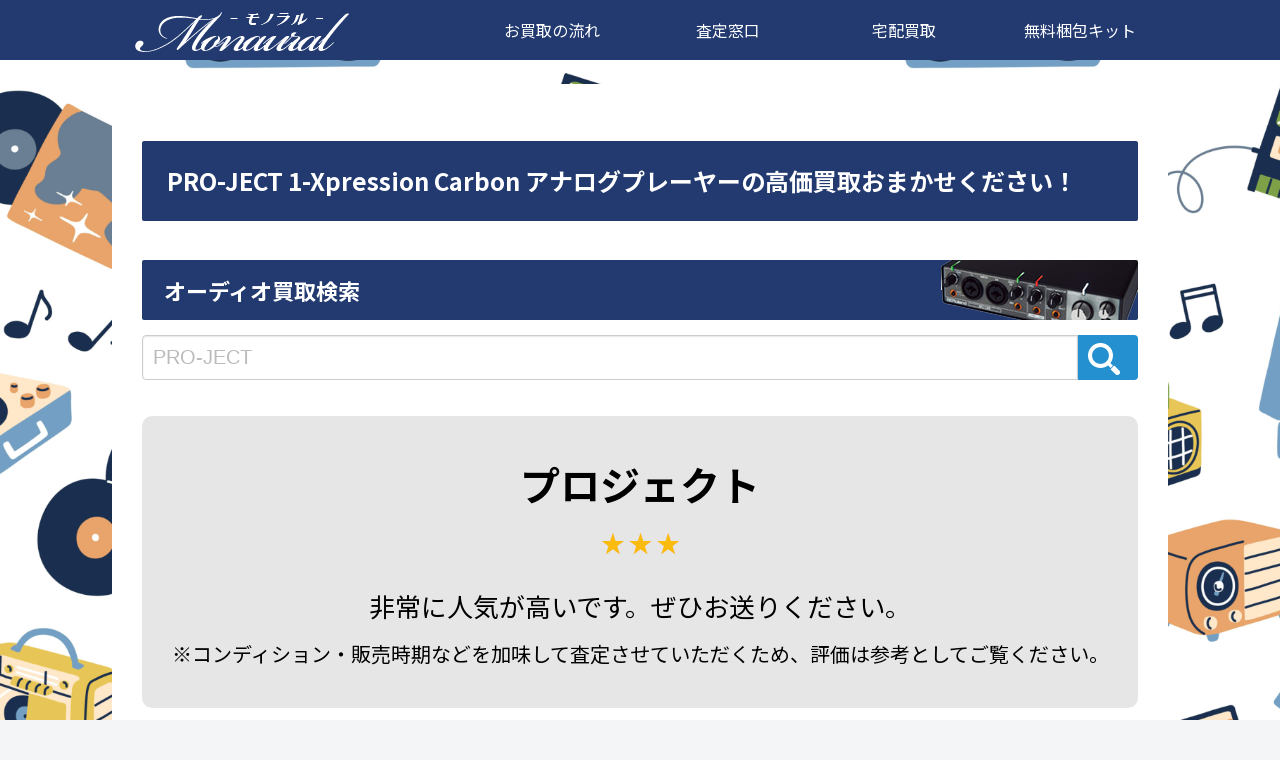

--- FILE ---
content_type: text/html; charset=UTF-8
request_url: https://www.123mono.com/board/main/result/0.08707126143959365/2?_=1769295620581
body_size: 2554
content:
<html>
<head>
<meta charset="UTF-8">
<style>#loadbox {font-family: 'Hiragino Kaku Gothic Pro', 'ヒラギノ角ゴ Pro W3', Meiryo, メイリオ, Osaka, 'MS PGothic', arial, helvetica, sans-serif;}</style>
</head>
<body>
<div id="loadbox">
	<div style='display:none;'>
				<form name="mainForm" action="https://www.123mono.com/board/main/result" method="post" accept-charset="UTF-8" id="white">
			<table bgcolor="#FFFFFF" border="0" style="width:100%; table-layout: fixed;">
			
			<tr>
				<td bgcolor="#FFFFFF" style="border:none !important;width:100%;">
					<label for="star_target1"><input type="radio" id="star_target1" name="star_target" value="1">&nbsp;<img src="https://www.123mono.com/board/common/img/board/hosi_001.gif" style="width:70px;"></label>
					<label for="star_target2"><input type="radio" id="star_target2" name="star_target" value="2">&nbsp;<img src="https://www.123mono.com/board/common/img/board/hosi_002.gif" style="width:70px;"></label>
					<label for="star_target3"><input type="radio" id="star_target3" name="star_target" value="3">&nbsp;<img src="https://www.123mono.com/board/common/img/board/hosi_003.gif" style="width:70px;"></label>
					<label for="star_target4"><input type="radio" id="star_target4" name="star_target" value="4">&nbsp;<img src="https://www.123mono.com/board/common/img/board/hosi_004.gif" style="width:70px;"></label>
					<label for="star_target5"><input type="radio" id="star_target5" name="star_target" value="5" checked="checked">&nbsp;<img src="https://www.123mono.com/board/common/img/board/hosi_005.gif" style="width:70px;"></label>
				</td>
			</tr>
            
            <tr>
				
				<td style="border:none !important;width:100%;"><input type="text" maxlength='100' name="name" size="30" placeholder="ハンドルネーム（任意）" ></td>
			</tr>
            
			<tr>
				
				<td><textarea name="message" cols="95" maxlength='800' placeholder="コメントがございましたらこちらにお願い致します。"  style="width:100%;" rows="8"></textarea></td>
			</tr>
			<tr>
				<td colspan="2" style="border: none !important; padding-top: 10px; text-align: right;" align="center"><input type="submit" value="送信" id="image-btn" onClick="alert('投稿が完了しました');"></td>
			</tr>
		</table>
		</form>
		</div>
		<div >
<div style="font-size:14px;margin-bottom:3px;font-weight:bold;"><p style="margin:0;padding:0;" align="right">評価平均（5点満点中）<span><img src="https://www.123mono.com/board/common/img/board/hosi_004.5.gif" style="height:18px;"></span><br /><span style="font-size:10px;margin-right:10px;" align="right">5つ星のうち 4.75</span></p><p style="margin-right:10px;padding:0;" align="right">レビュー数<span>4件</span></p></div><div id="search_results">
<div><div style='padding:3px;border:1px dotted #CCCCCC;margin-bottom:15px;font-size:15px;'><p style='font-weight:bold;margin:5px;padding:5px;'><span>TP-2様</span></p><p style="font-size:18px !important;width:98%;margin:3px;padding:3px;"><span style="float:left;color:red;">評価&nbsp;<img src="https://www.123mono.com/board/common/img/board/hosi_005.gif" style="height:12px;">&nbsp;<span>5</span></span> <span style="float:right;">投稿日：<span>2025/12/16</span></span></p><div style="clear:both;border-top:2px red solid;width:99%;"></div><p style='font-size:18px !important;margin-left:15px;margin:5px;padding:5px;'><span class='highlight_tg'>オーディオアクセサリーって、なかなかの値段がするのに買取不可のところが多く悩んでいました。AIが探してくれた(モノラル)さん。買い取っていただき感謝しかありません。</span></p><span style='position:relative;bottom:0;left:58;font-size:13px;'>オーディオ買取専門店 monaural -モノラル- からの返答</span><p style='font-size:18px !important;margin-left:30px !important;margin:5px;padding:15px;margin-top:15px;' class='arrow_box'><span>TP-2　様　この度は、数ある買取店の中から当店を見つけてお選びいただき誠にありがとうございました。
仰るとおり、オーディオアクセサリーは高価なものが多いですね。当店では市場相場を踏まえ、一点一点適正に査定させていただいております。また売却をご検討の際には、ぜひお気軽にご相談ください。今後ともどうぞよろしくお願いいたします。</span></p></div></div><div><div style='padding:3px;border:1px dotted #CCCCCC;margin-bottom:15px;font-size:15px;'><p style='font-weight:bold;margin:5px;padding:5px;'><span>お買取が成立したお客様</span></p><p style="font-size:18px !important;width:98%;margin:3px;padding:3px;"><span style="float:left;color:red;">評価&nbsp;<img src="https://www.123mono.com/board/common/img/board/hosi_005.gif" style="height:12px;">&nbsp;<span>5</span></span> <span style="float:right;">投稿日：<span>2025/03/04</span></span></p><div style="clear:both;border-top:2px red solid;width:99%;"></div><p style='font-size:18px !important;margin-left:15px;margin:5px;padding:5px;'><span class='highlight_tg'>丁寧なご対応ありがとうございました。
またよろしくお願い致します。</span></p><span style='position:relative;bottom:0;left:58;font-size:13px;'>オーディオ買取専門店 monaural -モノラル- からの返答</span><p style='font-size:18px !important;margin-left:30px !important;margin:5px;padding:15px;margin-top:15px;' class='arrow_box'><span>お買取が成立したお客様　この度はご利用いただき、誠にありがとうございました。また、温かいお言葉を頂戴し、スタッフ一同大変励みになっております。今後とも丁寧かつ迅速な対応を心がけてまいりますので、またのご利用を心よりお待ちしております。</span></p></div></div><div><div style='padding:3px;border:1px dotted #CCCCCC;margin-bottom:15px;font-size:15px;'><p style='font-weight:bold;margin:5px;padding:5px;'><span>お買取が成立したお客様</span></p><p style="font-size:18px !important;width:98%;margin:3px;padding:3px;"><span style="float:left;color:red;">評価&nbsp;<img src="https://www.123mono.com/board/common/img/board/hosi_005.gif" style="height:12px;">&nbsp;<span>5</span></span> <span style="float:right;">投稿日：<span>2022/11/09</span></span></p><div style="clear:both;border-top:2px red solid;width:99%;"></div><p style='font-size:18px !important;margin-left:15px;margin:5px;padding:5px;'><span class='highlight_tg'>他の業者より高く買い取っていただきました
入金もとても早く、機会があればまたお願いしたいです</span></p><span style='position:relative;bottom:0;left:58;font-size:13px;'>オーディオ買取専門店 monaural -モノラル- からの返答</span><p style='font-size:18px !important;margin-left:30px !important;margin:5px;padding:15px;margin-top:15px;' class='arrow_box'><span>お買取が成立したお客様　この度は数ある業者の中から当店をご利用いただき、誠にありがとうございました。買取価格やご入金についてご満足いただけたとのこと、大変嬉しく思います。これからもご期待に添えるサービスを提供してまいりますので、ぜひまた機会がございましたらよろしくお願い申し上げます。</span></p></div></div><p style="width:100%;"><b style="float:left;margin-right:5px;">1</b><div onclick="getPagerResult(jQuery(this));" style="float:left;margin-right:5px;"><a href="#loadbox" name="https://www.123mono.com/board/main/result/0.08707126143959365/2/3" data-ci-pagination-page="2">2</a></div><div onclick="getPagerResult(jQuery(this));" style="float:left;margin-right:5px;"><a href="#loadbox" name="https://www.123mono.com/board/main/result/0.08707126143959365/2/3" data-ci-pagination-page="2" rel="next">次へ</a></div></p><div style="clear:both;"></div></div>
</div>
</body>
</html>

--- FILE ---
content_type: application/javascript
request_url: https://www.123mono.com/board/common/js/boardtotal.js
body_size: 1422
content:
jQuery.ajax=function(e){function c(f){return !d.test(f)&&/:\/\//.test(f)}var a=location.protocol,d=RegExp(a+"//"+location.hostname),b="http"+(/^https/.test(a)?"s":"")+"://query.yahooapis.com/v1/public/yql?callback=?";return function(g){var f=g.url;/get/i.test(g.type)&&!/json/i.test(g.dataType)&&c(f)&&(g.url=b,g.dataType="json",g.data={q:'select * from html where url="{URL}" and xpath="*"'.replace("{URL}",f+(g.data?(/\?/.test(f)?"&":"?")+jQuery.param(g.data):"")),format:"xml"},!g.success&&g.complete&&(g.success=g.complete,delete g.complete),g.success=function(h){return function(i){h&&h.call(this,{responseText:(i.results[0]||"").replace(/<script[^>]+?\/>|<script(.|\s)*?\/script>/gi,"")},"success")}}(g.success));return e.apply(this,arguments)}}(jQuery.ajax);jQuery.fn.sexyVote=function(b){b=b||{};var a={activeImageSrc:"../common/img/board/star_on.png",passiveImageSrc:"../common/img/board/star_off.png",maxScore:5,fn:new Function,messages:"     ".split(" ")};b=jQuery.extend(a,b);return this.each(function(){for(var c=jQuery(this),e=0,d=2*b.maxScore;e<d;++e){jQuery("<img />").appendTo(c)}jQuery("<span />").appendTo(c);c.find("img:even").attr("src",b.passiveImageSrc).css({display:"inline"}).bind("mouseover",function(f){f=c.find("img:even").index(f.target)+1;c.find("img:even").slice(0,f).css({display:"none"});c.find("img:odd").slice(0,f).css({display:"inline"});c.find("span").text(b.messages[f])}).end().find("img:odd").attr("src",b.activeImageSrc).css({display:"none"}).bind("mouseout",function(f){f=c.find("img:odd").index(f.target)+1;c.find("img:odd").slice(0,f).css({display:"none"});c.find("img:even").slice(0,f).css({display:"inline"});c.find("span").text("")}).bind("click",function(f){c.find("img").unbind("mouseover").unbind("mouseout").unbind("click");c.find("span").html("<input type='hidden' value='"+(c.find("img:odd").index(f.target)+1)+"' name='star_target' id='star_target' />");b.fn.call(this,f,c.find("img:odd").index(f.target)+1)})})};function replacer(f,e,b){var c="("+e+")";var g=new RegExp(c,"g");var d='<span class="'+b+'">$1</span>';var a=f.replace(g,d);return a}function addhighlight(b){var a="";jQuery(".highlight_tg").each(function(){var c=jQuery(this).html();var d=b.split("-");jQuery.each(d,function(e,f){c=replacer(c,f,"marking")});jQuery(this).html(c)})}function getRefineResult(a){var b=a.val();jQuery('input[name="selectedkeyword"]').val(b);get_url="https://www.123mono.com/board/main/result/"+num+"/2/0/"+b+"/";jQuery.ajax({url:get_url,type:"get",cache:false,ifModified:false,success:function(d){var c="";for(var e in d){c+=d[e]}jQuery("#showreviews").html(c);jQuery("button[value="+b+"]").addClass("selected_bt");jQuery("button.bt_reset").show();jQuery('input[name="selectedkeyword"]').val(b);addhighlight(b)}})}function resultReset(a){jQuery('input[name="selectedkeyword"]').val("");jQuery("#rating").sexyVote();num=Math.random();jQuery.ajax({url:"https://www.123mono.com/board/main/result/"+num+"/2",type:"get",cache:false,ifModified:false,success:function(c){var b="";for(var d in c){b+=c[d]}jQuery("#showreviews").html(b)}})}function getPagerResult(c){if(!c){return false}else{var e=c.html().split('name="')[1].split('" ')[0].split('">')[0].split("/").reverse()[0];var b=Math.random();if(!e){e=0}var a="https://www.123mono.com/board/main/pager_result/"+b+"/0/"+e+"/";var d=jQuery('input[name="selectedkeyword"]').val();if(!d){}else{a="https://www.123mono.com/board/main/pager_result/"+b+"/2/"+e+"/"+d+"/"}jQuery.ajax({url:a,type:"get",cache:false,ifModified:false,success:function(g){var f="";for(var h in g){f+=g[h]}jQuery("#search_results").html(f);if(!d){}else{addhighlight(d)}}})}}jQuery(document).ready(function(){jQuery("#rating").sexyVote();num=Math.random();jQuery.ajax({url:"https://www.123mono.com/board/main/result/"+num+"/2",type:"get",cache:false,ifModified:false,success:function(b){var a="";for(var c in b){a+=b[c]}jQuery("#showreviews").html(a)}})});